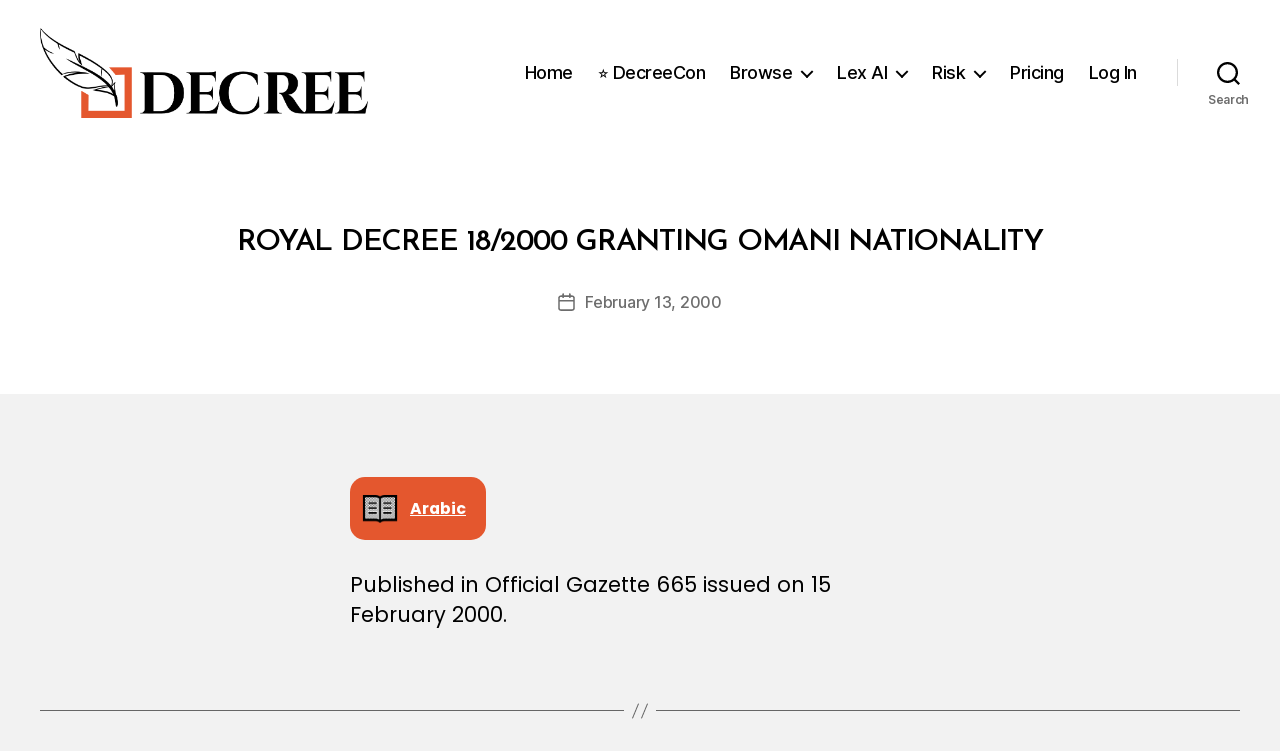

--- FILE ---
content_type: text/css
request_url: https://decree.om/wp-content/plugins/lex-ai-spotlight/assets/css/lex-ai-spotlight.css?ver=1.3.0
body_size: 2467
content:
.las-spinner {
  display: inline-block;
  width: 20px;
  height: 20px;
  border: 3px solid #e5e7eb;
  border-top: 3px solid #ea580c;
  border-radius: 50%;
  animation: lasSpin 0.8s linear infinite;
  vertical-align: middle;
  margin-right: 0.1em;
}
@keyframes lasSpin {
  0% { transform: rotate(0deg); }
  100% { transform: rotate(360deg); }
}
/* Lex AI Spotlight Styles (renamed from chatbot.css) */
/* Wrapper ID renamed to #las-spotlight, classes prefixed with las- */

#las-spotlight {
  position: fixed;
  z-index: 9999;
  font-family: 'Poppins', -apple-system, BlinkMacSystemFont, 'Segoe UI', Roboto, Oxygen, Ubuntu, Cantarell, sans-serif;
  --lex-brand: #ea580c;
  --lex-brand-alt: #f97316;
  --lex-brand-accent: #fb923c;
  --lex-brand-gradient: linear-gradient(135deg, var(--lex-brand) 0%, var(--lex-brand-alt) 55%, var(--lex-brand-accent) 100%);
  --lex-bg: #ffffff;
  --lex-bg-soft: #f8fafc;
  --lex-bg-mid: #f1f5f9;
  --lex-border: #e2e8f0;
  --lex-border-strong: #cbd5e1;
  --lex-text: #1f2937;
  --lex-text-soft: #475569;
  --lex-shadow: 0 4px 18px -4px rgba(0,0,0,0.12), 0 2px 6px -2px rgba(0,0,0,0.08);
  pointer-events: none;
}
#las-spotlight * { font-family: inherit; }
#las-spotlight.bottom-right { bottom:0; right:0; display:flex; flex-direction:column; justify-content:flex-end; }
#las-spotlight.bottom-left { bottom:20px; left:20px; display:flex; flex-direction:column; justify-content:flex-end; }
#las-spotlight.top-right { top:20px; right:20px; display:flex; flex-direction:column; justify-content:flex-end; }
#las-spotlight.top-left { top:20px; left:20px; display:flex; flex-direction:column; justify-content:flex-end; }

.las-chat-button-container { position:relative; display:inline-block; margin-bottom:16px; margin-right:16px; }
.las-chat-button-container .las-chat-button, .las-chat-button-container .las-chat-title-tooltip { pointer-events:auto; }
.las-chat-button { width:72px; height:72px; background:transparent; border:none; cursor:pointer; transition: transform .4s ease, filter .4s ease; display:flex; align-items:center; justify-content:center; color:#fff; position:relative; padding:4px; }
.las-chat-button.active { filter: drop-shadow(0 0 10px rgba(234,88,12,.6)); }

.las-stars-icon { position:relative; width:68px; height:68px; }
.las-star { position:absolute; display:block; border-radius:50%; background:radial-gradient(circle at 42% 42%, #fff 0%, #ffe6cf 55%, rgba(255,255,255,0) 72%); box-shadow:0 0 10px 4px rgba(255,205,160,0.6),0 0 24px 10px rgba(255,140,60,0.32); animation: lasStarPulse 4.2s ease-in-out infinite; }
.las-star.s1 { top:0px; left:18px; width:26px; height:26px; animation-delay:0s; }
.las-star.s2 { top:24px; right:2px; width:22px; height:22px; animation-delay:.85s; }
.las-star.s3 { bottom:2px; left:28px; width:20px; height:20px; animation-delay:1.7s; }
.las-star.s4 { top:18px; left:2px; width:18px; height:18px; animation-delay:2.55s; }
@keyframes lasStarPulse { 0%,100% { transform:scale(1); opacity:1;} 45% { transform:scale(.65); opacity:.65;} 70% { transform:scale(1.35); opacity:1;} }

.las-chat-title-tooltip { position:absolute; bottom:80px; left:50%; transform:translateX(-50%); background:rgba(0,0,0,0.8); color:#fff; padding:8px 12px; border-radius:6px; font-size:12px; font-weight:500; white-space:nowrap; opacity:0; visibility:hidden; transition:all .3s ease; pointer-events:none; z-index:10001; }
.las-chat-title-tooltip::after { content:''; position:absolute; top:100%; left:50%; transform:translateX(-50%); border:5px solid transparent; border-top-color: rgba(0,0,0,0.8); }
.las-chat-button-container:hover .las-chat-title-tooltip { opacity:1; visibility:visible; bottom:85px; }
#las-spotlight.top-right .las-chat-title-tooltip, #las-spotlight.top-left .las-chat-title-tooltip { bottom:auto; top:80px; }
#las-spotlight.top-right .las-chat-title-tooltip::after, #las-spotlight.top-left .las-chat-title-tooltip::after { top:auto; bottom:100%; border-top-color:transparent; border-bottom-color:rgba(0,0,0,0.8); }
#las-spotlight.top-right .las-chat-button-container:hover .las-chat-title-tooltip, #las-spotlight.top-left .las-chat-button-container:hover .las-chat-title-tooltip { top:85px; }

.las-chat-window { position:fixed; top:0; right:0; height:100vh; width:380px; background:var(--lex-bg); border-left:1px solid var(--lex-border); border-radius:0 0 0 20px; box-shadow:var(--lex-shadow); display:none; flex-direction:column; overflow:hidden; animation: lasSlideUp .35s cubic-bezier(.16,.84,.44,1); transition: transform .35s cubic-bezier(.4,.0,.2,1), opacity .25s ease; pointer-events:auto; z-index:10000; }


.las-chat-header { position:sticky; top:0; z-index:10; -webkit-backdrop-filter: blur(18px); backdrop-filter: blur(18px); background:#E4572E; color:#fff; padding:14px 20px; display:flex; justify-content:space-between; align-items:center; }
.las-chat-title { color:inherit; font-size:16px; font-weight:600; margin:0; display:flex; align-items:center; gap:8px; }
.las-close-button { background: rgba(255,255,255,0.2); border:none; color:#fff; font-size:18px; cursor:pointer; padding:0; width:32px; height:32px; display:flex; align-items:center; justify-content:center; border-radius:10px; transition: background .25s ease; }
.las-close-button:hover { background: rgba(255,255,255,0.3); }

.las-chat-body { flex:1 1 auto; min-height:0; padding:22px 26px 16px; overflow-y:auto; overflow-x:hidden; display:flex; flex-direction:column; gap:16px; scroll-behavior:smooth; }

.las-chat-input { flex-shrink:0; position:relative; -webkit-backdrop-filter: blur(20px) saturate(160%); backdrop-filter: blur(20px) saturate(160%); padding:16px 22px 20px; border-top:1px solid var(--lex-border); background:var(--lex-bg); }
.las-input-wrapper { position:relative; width:100%; background:var(--lex-bg-soft); border:1px solid var(--lex-border); border-radius:16px; box-sizing:border-box; display:flex; align-items:center; }
.las-input-field { width:100%; border:none; border-radius:16px; padding:12px 60px 12px 16px; font-size:14px; outline:none; resize:none; min-height:42px; max-height:46px; background:transparent; color:var(--lex-text); line-height:20px; display:flex; align-items:center; box-sizing:border-box; margin-right:0; }
.las-input-field::placeholder { color: var(--lex-text-soft); }
.las-send-button { background: #E4572E; border:none; border-radius:12px; height:36px; min-width:44px; color:#fff !important; cursor:pointer; display:flex; align-items:center; justify-content:center; font-size:14px; font-weight:600; letter-spacing:.5px; padding:0 12px; position:absolute; right:10px; top:50%; transform: translateY(-50%) !important; z-index:2; margin:0; }
.las-send-button:disabled { opacity:.5; cursor:not-allowed; }

.las-message { max-width:80%; padding:11px 16px 12px; border-radius:16px; line-height:1.5; font-size:14px; background:#fff; color:var(--lex-text); border:1px solid var(--lex-border); box-shadow:0 1px 2px rgba(0,0,0,0.04); }
.las-message.bot { border-left:4px solid var(--lex-brand); align-self:flex-start; margin-right:auto; }
.las-message.user { background: #f36e36; color:#fff; border:none; box-shadow:0 4px 14px -4px rgba(234,88,12,0.55); align-self:flex-end; margin-left:auto; }
.las-message.welcome { background:#fff7ed; color:#9a3412; border:1px solid #fed7aa; border-left:4px solid var(--lex-brand); font-weight:500; }

.las-loading {
  display: flex;
  align-items: center;
  gap: 1px;
  color: #6b7280;
  font-size: 14px;
}
.las-loading-dots { display:flex; gap:3px; }
.las-loading-dot { width:8px; height:8px; border-radius:50%; background:#ea580c; animation: lasPulse 1.4s ease-in-out infinite both; margin:0 2px; display:inline-block; }
@keyframes lasPulse { 0%, 80%, 100% { transform: scale(0); } 40% { transform: scale(1); } }

.las-error { background:#fff1f2; color:#b91c1c; border:1px solid #fecdd3; padding:10px 15px; border-radius:10px; font-size:13px; margin:10px 0; }

/* Pre-chat overlay (chooser for Ask About This Post vs Go to Lex AI) */
.las-prechat { position:absolute; inset:0; display:flex; align-items:center; justify-content:center; background: rgba(20,20,20,0.78); -webkit-backdrop-filter: blur(18px) saturate(160%); backdrop-filter: blur(18px) saturate(160%); z-index:20; padding:30px 24px 40px; }
.las-prechat-inner { width:100%; max-width:300px; text-align:center; background: #fff; border:1px solid rgba(255,255,255,0.08); border-radius:20px; padding:26px 26px 32px; box-shadow: 0 8px 32px -8px rgba(0,0,0,0.55); }
.las-prechat-heading { margin:0 0 8px; font-size:18px; font-weight:600; color:#111; }
.las-prechat-sub { margin:0 0 20px; font-size:13px; line-height:1.5; color:#111; }
.las-prechat-actions { display:flex; flex-direction:column; gap:12px; }
.las-prechat-btn { display:inline-flex; justify-content:center; align-items:center; border-radius:14px; padding:14px 18px; font-size:14px; font-weight:500; text-decoration:none; cursor:pointer; border:1px solid transparent; transition: all .25s ease; letter-spacing:.3px; }
.las-prechat-btn.primary { background: #E4572E; color:#fff; box-shadow: 0 5px 18px -4px rgba(234,88,12,0.55); }
.las-prechat-btn.primary:hover { transform: translateY(-2px); box-shadow: 0 8px 24px -6px rgba(234,88,12,0.65); }
.las-prechat-btn.primary:active { transform: translateY(0) scale(.96); }
.las-prechat-btn.secondary { background: #d1d1d1; color:#111; border-color: rgba(255,255,255,0.12); }
.las-prechat-btn.secondary:hover { background: rgba(255,255,255,0.14); color: #111; transform: translateY(-2px); box-shadow: 0 8px 24px -6px rgba(234,88,12,0.18); }
.las-prechat-btn.secondary:active { background: rgba(255,255,255,0.20); color: #111; transform: translateY(0) scale(.96); }
.las-prechat-btn:focus { outline:2px solid #ea580c; outline-offset:2px; }

/* Mobile */
@media (max-width: 480px) {
  #las-spotlight { position:fixed !important; bottom:10px !important; right:10px !important; left:10px !important; top:auto !important; }
  .las-chat-window { position:fixed !important; bottom:90px !important; left:10px !important; right:10px !important; top:10px !important; width:auto !important; height:auto !important; max-height: calc(100vh - 110px); }
  .las-chat-button { width:60px; height:60px; }
  .las-chat-title-tooltip { font-size:11px; padding:6px 10px; bottom:70px; }
  .las-chat-button-container:hover .las-chat-title-tooltip { bottom:75px; }
}

/* Hide the full Spotlight UI (button + panel) on very small screens - CSS-only approach */
@media (max-width: 500px) {
  #las-spotlight {
    display: none !important;
    visibility: hidden !important;
    pointer-events: none !important;
  }
}


--- FILE ---
content_type: text/css
request_url: https://decree.om/wp-content/plugins/decree-pdf/css/decree-pdf.css?ver=1.0.1
body_size: -133
content:
/* Frontend styles for Decree PDF */
.decree-pdf-buttons{display:flex;gap:.5rem;margin:.5rem 0}
.decree-pdf-buttons.align-left{justify-content:flex-start}
.decree-pdf-buttons.align-right{justify-content:flex-end}
.decree-pdf-buttons.pos-top{margin-bottom:.75rem}
.decree-pdf-buttons.pos-bottom{margin-top:.75rem}
.decree-pdf-btn{background:transparent;color:inherit;padding:0;border-radius:0;text-decoration:none;display:inline-block}
.decree-pdf-btn:hover{background:transparent;color:inherit}
